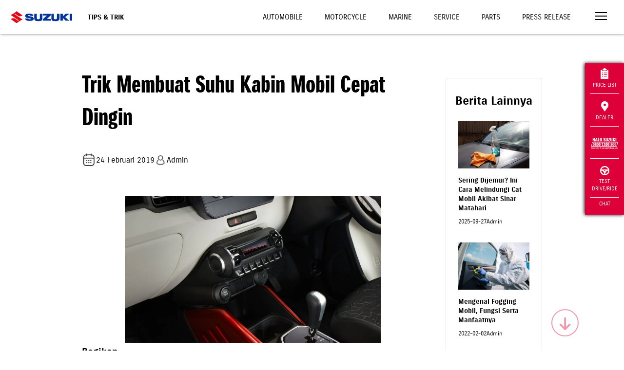

--- FILE ---
content_type: text/html; charset=UTF-8
request_url: https://www.suzuki.co.id/tips-trik/trik-membuat-suhu-kabin-mobil-cepat-dingin?pages=3
body_size: 12683
content:
<!DOCTYPE html>
<html lang="en">

<head>
    <meta charset="utf-8">
        <meta http-equiv="X-UA-Compatible" content="IE=edge">
    <meta name="viewport" content="width=device-width,initial-scale=1">
    <!--[if IE]><link rel="icon" href="https://suzukicdn.com/themes/default2019//favicon.ico"><![endif]-->
    <title>Trik Membuat Suhu Kabin Mobil Cepat Dingin | Suzuki Indonesia</title>
    <meta name="description" content="Trik Membuat Suhu Kabin Mobil Cepat Dingin">
    <meta name="keywords" content="">
    <meta name="google-site-verification" content="qStaE60pis5fkmA_6n4pOgeqXgvmFiws7fYMCkxL5Fc" />
    <meta name="facebook-domain-verification" content="6ftdytfisOullubtor3q3z6p0jbict" />
        <meta property="og:locale" content="en_US">
    <meta property="og:type" content="article">
    <meta property="og:title" content="Trik Membuat Suhu Kabin Mobil Cepat Dingin | Suzuki Indonesia">
    <meta property="og:description" content="Trik Membuat Suhu Kabin Mobil Cepat Dingin">
    <meta property="og:url" content="https://www.suzuki.co.id/tips-trik/trik-membuat-suhu-kabin-mobil-cepat-dingin">
    <meta property="og:image" content="https://suzukicdn.com/uploads/news/Trik_Membuat_Suhu_Kabin_Mobil_Cepat_Dingin2.webp">
    <meta property="og:site_name" content="Suzuki Indonesia">
    <meta property="og:see_also" content="https://twitter.com/suzukiindonesia">
    <meta property="og:see_also" content="https://www.facebook.com/suzukiindonesia">
    <meta property="og:see_also" content="https://www.instagram.com/suzuki_id">
    
    <meta name="twitter:site" content="https://www.suzuki.co.id/tips-trik/trik-membuat-suhu-kabin-mobil-cepat-dingin">
    <meta name="twitter:title" content="Trik Membuat Suhu Kabin Mobil Cepat Dingin | Suzuki Indonesia">
    <meta name="twitter:description" content="Trik Membuat Suhu Kabin Mobil Cepat Dingin">
    <meta name="twitter:image" content="https://suzukicdn.com/themes/default2019/img/logo.webp?v=1.7.7">
    <meta name="twitter:card" content="summary_large_image">
    <meta name="twitter:creator" content="@Suzukiindonesia">

        <link rel="manifest" href="https://www.suzuki.co.id/manifest/manifest.webmanifest" />
            <link rel="canonical"
        href="https://www.suzuki.co.id/tips-trik/trik-membuat-suhu-kabin-mobil-cepat-dingin">
                    <link rel="prev" href="https://www.suzuki.co.id/tips-trik/trik-membuat-suhu-kabin-mobil-cepat-dingin?page=0" />
    
            <link rel="next" href="https://www.suzuki.co.id/tips-trik/trik-membuat-suhu-kabin-mobil-cepat-dingin?page=2" />
    
    <link rel="preload" as="image" fetchpriority="high" href="https://suzukicdn.com/themes/default2019/img/img-automobile3-2.webp?v=1.7.7" type="image/webp" />
    <link rel="preload" as="image" fetchpriority="high" href="https://suzukicdn.com/themes/default2019/img/img-motorcycle3-2.webp?v=1.7.7" type="image/webp" />
    <link rel="preload" as="image" fetchpriority="high" href="https://suzukicdn.com/themes/default2019/img/img-marine-2.webp?v=1.7.7" type="image/webp" />

    <!-- <link href="https://suzukicdn.com/themes/default2019/css/aos.css" rel="stylesheet"> -->
    <link href="https://suzukicdn.com/themes/default2019/css/aos.css" rel="stylesheet" media="print" onload="this.onload=null;this.media='all';">
    <link href="https://www.suzuki.co.id/themes/default2019/css/reset.min.css?v=1.7.7" rel="stylesheet">
    <link href="https://suzukicdn.com/themes/default2019/css/style.min.css?v=1.7.7" rel="stylesheet">
    <link rel="stylesheet" href="https://cdn.jsdelivr.net/npm/swiper@9/swiper-bundle.min.css" media="print" onload="this.onload=null;this.media='all';" />

    <link href="https://suzukicdn.com/themes/default2019/css/popup-hallo-suzuki.css" rel="stylesheet">
    <link href="https://www.suzuki.co.id/themes/default2019/css/font-awesome.min.css" rel="stylesheet">
    <link rel="icon" type="image/webp" sizes="32x32" href="https://suzukicdn.com/themes/default2019/icons/favicon-32x32.webp">
    <link rel="icon" type="image/webp" sizes="16x16" href="https://suzukicdn.com/themes/default2019/icons/favicon-16x16.webp">
    <!-- <link rel="manifest" href="https://suzukicdn.com/themes/default2019//manifest.json"> -->
    <meta name="theme-color" content="#173e81">
    <meta name="apple-mobile-web-app-capable" content="no">
    <meta name="apple-mobile-web-app-status-bar-style" content="default">
    <meta name="apple-mobile-web-app-title" content="Suzuki Indonesia">
    <link rel="apple-touch-icon" href="https://suzukicdn.com/themes/default2019/icons/apple-touch-icon-152x152.webp">
    <meta name="msapplication-TileImage" content="https://suzukicdn.com/themes/default2019/icons/msapplication-icon-144x144.webp">
    <meta name="msapplication-TileColor" content="#173e81">

    

                                    
            <!-- Breadcrumb Schema Code -->

            <script type="application/ld+json">
                {
                    "@context": "https://schema.org",
                    "@type": "BlogPosting",
                    "mainEntityOfPage": {
                        "@type": "WebPage",
                        "@id": "https://www.suzuki.co.id/tips-trik/trik-membuat-suhu-kabin-mobil-cepat-dingin"
                    },
                    "headline": "Trik Membuat Suhu Kabin Mobil Cepat Dingin",
                    "description": "
                                        
                                    Baca Juga : Cara Mengendarai Mobil Matic Dengan Mudah Jangan lupa, pastikan juga circulation mode atau mode sirkulasi udara dimatikan atau dinonaktifkan (atur supaya AC mendinginkan udara dari luar, bukan udara kabin yang disirkulasi).  Langkah ini dilakukan untuk memastikan udara dingin bisa sampai ke penumpang bagian belakang.",
                    "image": "https://suzukicdn.com/uploads/news/Trik_Membuat_Suhu_Kabin_Mobil_Cepat_Dingin2.webp",
                    "author": {
                        "@type": "Organization",
                        "name": "Suzuki Indonesia",
                        "url": "https://www.suzuki.co.id/"
                    },
                    "publisher": {
                        "@type": "Organization",
                        "name": "",
                        "logo": {
                            "@type": "ImageObject",
                            "url": "https://d2fgf7u961ce77.cloudfront.net/themes/default2019/img/logo.webp?v=2"
                        }
                    },
                    "datePublished": "2019-02-24"
                }
            </script>

            <!-- Breadcrumb Schema Code -->
            

    <script type="text/javascript" async>
    var base_url = 'https://www.suzuki.co.id/';
    </script>
        <script src="https://suzukicdn.com/themes/default2019/js/jquery.min.js"></script>
            <!-- Google Tag Manager -->
            <script>
            (function(w, d, s, l, i) {
                w[l] = w[l] || [];
                w[l].push({
                    'gtm.start': new Date().getTime(),
                    event: 'gtm.js'
                });
                var f = d.getElementsByTagName(s)[0],
                    j = d.createElement(s),
                    dl = l != 'dataLayer' ? '&l=' + l : '';
                j.async = true;
                j.src =
                    'https://www.googletagmanager.com/gtm.js?id=' + i + dl;
                f.parentNode.insertBefore(j, f);
            })(window, document, 'script', 'dataLayer', 'GTM-N6Q95LX');
        </script>
        <!-- End Google Tag Manager -->

    <!-- Tiktok Pixel -->
    <!-- <script>
    !function (w, d, t) {
    w.TiktokAnalyticsObject=t;var ttq=w[t]=w[t]||[];ttq.methods=["page","track","identify","instances","debug","on","off","once","ready","alias","group","enableCookie","disableCookie"],ttq.setAnd=function(t,e){t[e]=function(){t.push([e].concat(Array.prototype.slice.call(arguments,0)))}};for(var i=0;i<ttq.methods.length;i++)ttq.setAnd(ttq,ttq.methods[i]);ttq.instance=function(t){for(var e=ttq._i[t]||[],n=0;n<ttq.methods.length;n++)ttq.setAnd(e,ttq.methods[n]);return e},ttq.load=function(e,n){var i="https://analytics.tiktok.com/i18n/pixel/events.js";ttq._i=ttq._i||{},ttq._i[e]=[],ttq._i[e]._u=i,ttq._t=ttq._t||{},ttq._t[e]=+new Date,ttq._o=ttq._o||{},ttq._o[e]=n||{};var o=document.createElement("script");o.type="text/javascript",o.async=!0,o.src=i+"?sdkid="+e+"&lib="+t;var a=document.getElementsByTagName("script")[0];a.parentNode.insertBefore(o,a)};

    ttq.load('CP1H3ORC77U7K5560C70');
    ttq.page();
    }(window, document, 'ttq');
    </script> -->

    </head>

<body>
    <!-- Google Tag Manager (noscript) -->
            <noscript><iframe src="https://www.googletagmanager.com/ns.html?id=GTM-N6Q95LX" height="0" width="0" style="display:none;visibility:hidden"></iframe></noscript>
        <!-- End Google Tag Manager (noscript) -->
    <div id="app">
        <div class='sctop'></div>
<div id='clickable'>
    <header class="header-white">
        <a href="https://www.suzuki.co.id/" class="logo">
            <img width="158" height="120" sizes="120" title="Suzuki Logo" alt="Suzuki Logo"
                src="https://suzukicdn.com/themes/default2019/img/Suzuki-logob.webp" class="logo-white" style='margin-left:100px'>
            <img width="158" height="120" sizes="120" title="Suzuki Logo" alt="Suzuki Logo"
                src="https://suzukicdn.com/themes/default2019/img/Suzuki-logob.webp" class="logo-color"
                style='margin-left:100px; height:110px'>
        </a>


        
                <div class="page-title">Tips & Trik</div>
        
        <div id="top-nav" class="top-nav">
            <a class="  "
                href="https://auto.suzuki.co.id/">Automobile</a>
            <a class="  "
                href="https://www.suzuki.co.id/motorcycle">Motorcycle</a>
            <a class="  "
                href="https://www.suzuki.co.id/marine">Marine</a>
                        <a class="  "
                href="https://www.suzuki.co.id/services">Service</a>
            <a class="  "
                href="https://www.suzuki.co.id/eparts">Parts</a>
            <a class="  "
                href="https://www.suzuki.co.id/news">Press Release</a>
        </div>
        <button class="menu-toggle" onclick="openNav()" aria-label="Toggle navigation">
            <span></span>
            <span></span>
            <span></span>
        </button>
    </header>
    <nav id="nav">

        <!--
    <div class="nav-header">
      <div>
        <a href="javascript:void(0)" class="menu-toggle" onclick="closeNav()">
          <img alt="" src="https://suzukicdn.com/themes/default2019/img/icon-close.webp">
        </a>
      </div>
    </div>
    -->

        <div style="position:absolute;right:30px;top:15px;z-index:999;padding:5px 5px 0px 5px;">
            <button style="border: none;background-color: transparent;cursor:pointer" class="menu-toggle"
                onclick="closeNav()">
                <img title="Close Icon" alt="Close Icon" src="https://suzukicdn.com/themes/default2019/img/icon-close.webp">
            </button>
        </div>

        <div class="nav" id="nav-main">
            <a href="https://auto.suzuki.co.id/">Automobile</a>
            <a href="https://www.suzuki.co.id/motorcycle">Motorcycle</a>
            <a href="https://www.suzuki.co.id/marine">Marine</a>
            <a href="https://www.suzuki.co.id/pricelist">Daftar Harga</a>
            <a href="https://www.suzuki.co.id/dealers">Temukan Dealer</a>
            <a href="https://www.suzuki.co.id/test-drive">Test Drive</a>
            <a href="https://www.suzuki.co.id/test-drive/motorcycle">Test Ride</a>
            <hr>
            <button onclick="openSubNav('#nav-consultation')" class="has-sub">Konsultasi</button>
            <hr>
            <button onclick="openSubNav('#nav-maintenance')" class="has-sub">Maintenance</button>
            <hr>
            <button onclick="openSubNav('#nav-corner')" class="has-sub">Pojok Suzuki</button>
            <hr>
            <button onclick="openSubNav('#nav-corporate')" class="has-sub">Korporat</button>
            <a href="https://www.suzuki.co.id/kunjungan-pabrik">Booking Kunjungan Pabrik</a>
            <a href="https://www.suzuki.co.id/contact">Hubungi Kami</a>
            <a href="https://www.suzuki.co.id/news">Press Release</a>
            <a href="https://www.suzuki.co.id/tips-trik">Tips dan Trik</a>
            <hr>
            <a href="https://www.suzuki.co.id/ecstar">Suzuki ECSTAR <img title="Icon Link"
                    alt="Icon Link" src="https://suzukicdn.com/themes/default2019/img/icon-link.webp"></a>
            <a href="https://www.suzuki.co.id/autovalue">Suzuki Autovalue <img title="Icon Link"
                    alt="Icon Link" src="https://suzukicdn.com/themes/default2019/img/icon-link.webp"></a>
            <a href="https://www.suzuki.co.id/suzuki-insurance">Suzuki Insurance <img
                    title="Icon Link" alt="Icon Link" src="https://suzukicdn.com/themes/default2019/img/icon-link.webp"></a>
            <a href="https://www.sfi.co.id/">Suzuki Finance Indonesia <img title="Icon Link" alt="Icon Link"
                    src="https://suzukicdn.com/themes/default2019/img/icon-link.webp"></a>
        </div>

        <div class="nav sub-nav" id="nav-consultation">
            <button onclick="closeSubNav()" class="has-sub">Konsultasi</button>
            <a href="https://www.suzuki.co.id/konsultasi-pembelian/automobile">Konsultasi Pembelian Mobil</a>
            <a href="https://www.suzuki.co.id/konsultasi-promo">Konsultasi Promo</a>
            <a href="https://www.suzuki.co.id/pricelist">Pricelist</a>
            <a href="https://www.suzuki.co.id/test-drive/automobile">Test Drive Automobile</a>
            <a href="https://www.suzuki.co.id/automobile/simulasi-kredit">Kredit Simulasi Automobile</a>

        </div>

        <div class="nav sub-nav" id="nav-maintenance">
            <button onclick="closeSubNav()" class="has-sub">Maintenance</button>
            <a href="https://www.suzuki.co.id/services/">Perawatan Berkala</a>
            <a href="https://auto.suzuki.co.id/">Booking Servis Mobil</a>
            <a href="https://www.suzuki.co.id/services/motorcycle/booking">Booking Servis Motor</a>
            <a href="https://www.suzuki.co.id/eparts/">Suku Cadang</a>
            <a href="https://dms.suzuki.co.id/simdms/assets/custom/ProductQualityUpdate.cshtml">Suzuki Quality
                Update</a>
        </div>

        <div class="nav sub-nav" id="nav-corner">
            <button onclick="closeSubNav()" class="has-sub">Pojok Suzuki</button>
            <a href="https://www.suzuki.co.id/club/car/">Car Club</a>
            <!-- <a href="">Motor Club</a> -->
            <a href="https://www.suzuki.co.id/promo/">Promo</a>
            <a href="https://www.suzuki.co.id/news/">Berita</a>
            <!-- <a href="https://www.suzuki.co.id/mysuzukistory">My Suzuki Story</a> -->
            <!--  <a rel="nofollow"  href="https://bikerscommunitysuzuki.ngontinh24.com/">Bikers Community</a> -->
            <!-- <a href="https://suzukigsxseries.com">GSX Series</a> -->
        </div>

        <div class="nav sub-nav" id="nav-corporate">
            <button onclick="closeSubNav()" class="has-sub">Korporat</button>
            <a href="https://www.suzuki.co.id/corporate/tentang-suzuki/">Tentang Suzuki</a>
            <!-- <a href="https://www.suzuki.co.id/corporate/tentang-gear/">Suzuki Gear</a> -->
            <a href="https://www.suzuki.co.id/corporate/sejarah/">Sejarah</a>
            <a href="https://www.suzuki.co.id/corporate/penghargaan/">Penghargaan</a>
            <a href="https://www.suzuki.co.id/corporate/karir/">Karir</a>
            <a href="https://www.globalsuzuki.com/">Suzuki Global</a>
            <a href="https://www.suzuki.co.id/corporate/csr/">CSR</a>
            <a href="https://www.suzuki.co.id/privacy-policy/">Privacy Policy</a>
        </div>
    </nav>
</div>
<button id="scroll-to-section" aria-label="Scroll to top" href="javascript:void(0)" class="go-down ontop"
    style='z-index:999;background-color:transparent;cursor:pointer'><i id="scroll-to-section" class="fa fa-arrow-down"></i></button>
<script>
    $(function() {
        $(window).scroll(function() {
            var goDown = $('.go-down');
            var currentScroll = $(window).scrollTop();
            var documentHeight = $(document).height();
            var windowHeight = $(window).height();
            
            if (goDown.length) {
                if (currentScroll + windowHeight >= documentHeight - 100) {
                    goDown.addClass('go-top');
                    goDown.removeClass('ontop');
                } else {
                    goDown.addClass('ontop');
                    goDown.removeClass('go-top');
                }
            }
        });
        
        $('body').on('click', '.go-down.ontop', function() {
            var currentScroll = $(window).scrollTop();
            var homeSection = $('#home');
            var priceSection = $('#harga');
            var productList = $('#product-list');
            var scbottom = $('.scbottom');
            
            if (homeSection.length) {
                var targetScroll = currentScroll < 700 ? 700 : (scbottom.length ? scbottom.offset().top : currentScroll);
                
                $('html, body').animate({
                    scrollTop: targetScroll
                }, 2000);
                return;
            }
            
            var firstSection = priceSection.length ? priceSection : productList;
            
            if (firstSection.length && currentScroll < firstSection.offset().top - 200) {
                $('html, body').animate({
                    scrollTop: firstSection.offset().top - 150
                }, 2000);
            } else if (scbottom.length) {
                $('html, body').animate({
                    scrollTop: scbottom.offset().top
                }, 2000);
            }
        });
        
        $('body').on('click', '.go-down.go-top', function() {
            $('html, body').animate({
                scrollTop: 0
            }, 2000);
        });
    })


var specifiedElement = document.getElementById('clickable');
var isOpened = document.getElementsByClassName('nav-opened');

document.addEventListener('click', function(event) {
    isClickInside = specifiedElement.contains(event.target);

    if (!isClickInside) {
        if (isOpened.length > 0) {
            closeNav();
        }
    }
});
</script>
<style>
.subtitle-calendar {
    font-size: 16px;
    display: flex;
    align-items: center
}

.title-headline {
    margin-bottom: 40px;
    margin-top: 0px;
    font-size: 48px;
    font-family: 'SuzukiPROHeadline', sans-serif;
}

.box-paginate {
    padding: 15px;
    text-align: center;
    margin-top: 24px;
}

.btn-paginate {
    padding: 5px 10px;
    color: #BDBDBD !important;
    border: 1px solid #BDBDBD;
    border-radius: 4px;
}

.btn-paginate.active {
    color: white !important;
    border: 1px solid #F3F3F3;
    background: #206BC4;
    border-radius: 4px;

}

.image-restricted {
    max-width: 855px;
    max-height: 423px;
    width: auto;
    height: auto;
    object-fit: contain;
}

figcaption .info {
    display: flex;
    gap: 12px;
}

.rotate {
    transform: rotate(180deg);
    transition: transform 0.3s;
}

.arrow {
    display: inline-block;
    transition: transform 0.3s;
}

.btn-show-more {
    background-color: #f8f8f8;
    border: none;
    width: 100%;
    padding: 15px 0;
    font-size: 1em;
    font-weight: bold;
    text-align: center;
    cursor: pointer;
    color: #333;
}

#news article figcaption .title {
    font-weight: bold;
    font-size: 14px;
    text-align: left;
}

#news article figcaption p {
    font-size: 12px;
    text-align: left;
}

#news .custom-card article figure {
    min-height: unset;
}

.custom-card {
    border: 0.9px solid #e3e4e8;
    border-radius: 4px;
    padding: 20px 10px;
    text-align: center;
    width: 100%;
    margin: 20px auto;
}

.custom-card img.mekanik-image {
    border-radius: 50%;
    width: 60px;
    height: 60px;
}

.custom-card .title {
    font-weight: bold;
    font-size: 1.2em;
}

.custom-card .subtitle {
    color: #666;
    margin-top: 5px;
}

.custom-card .line {
    border-top: 1px solid #eee;
    margin: 20px 0 0 0;
}

/* Base styling for container */
.container-custom {
    width: 100%;
    padding: 20px;
    margin: 0 auto;
    box-sizing: border-box;
}

/* Styling for tablets (portrait and landscape) */
@media only screen and (min-width: 600px) and (max-width: 1024px) {
    .container {
        width: 80%;
        padding: 30px;
    }
}

/* Styling for desktop */
@media only screen and (min-width: 1025px) {
    .container-custom {
        width: 80%;
        padding: 40px;
    }
}

.download-link { color: #000 !important; }
.download-link:hover { color: #fff !important; }
.custom-banner img {
    background: url(https://suzukicdn.com/themes/default2019/img/img-placeholder.png) no-repeat 50%;
}
</style>

<main id="news" class="mt-100">
    <div class="container-custom">
        <div class="row">
            <div class="col-9">
                <article>
                    <!-- <ol class="breadcrumb align-center">
                        <li><a href="https://www.suzuki.co.id/">Home</a></li>
                        <li><a href="https://www.suzuki.co.id/tips-trik">Suzuki Tips-trik</a></li>
                        <li>Trik Membuat Suhu Kabin Mobil Cepat Dingin</li>
                    </ol> -->
                    <h1 class="align-left title-headline">Trik Membuat Suhu Kabin Mobil Cepat Dingin</h1>
                    <div style="display: flex; align-items: center; gap:10px; margin-bottom: 50px;">
                        <p class="align-left">
                            <span class="bp_date subtitle-calendar">
                                <img src="https://suzukicdn.com/themes/default2019/img/calendar.webp" alt="">
                                24 Februari 2019                            </span>
                        </p>
                        <p class="subtitle-calendar"><img src="https://suzukicdn.com/themes/default2019/img/account.webp"
                                alt="account icon" style="width:35%">Admin
                        </p>
                    </div>
                                        <figure>
                                                                        <img class="w-75 mx-auto " src="https://suzukicdn.com/uploads/news/Trik_Membuat_Suhu_Kabin_Mobil_Cepat_Dingin2.webp" alt="Trik Membuat Suhu Kabin Mobil Cepat Dingin2">
                                            </figure>
                                        <div class="row">
              <div class="col-12">
                <h3 class="mt-5" style="margin-bottom:10px">Bagikan</h3>
                <div class="social-share">
                    
                    <a href="https://www.facebook.com/sharer/sharer.php?u=https%3A%2F%2Fwww.suzuki.co.id%2Ftips-trik%2Ftrik-membuat-suhu-kabin-mobil-cepat-dingin" class="wrapper-share" target="_blank" title="Share on Facebook">
                        <img src="https://suzukicdn.com/themes/default2019/img/svg/fb-v2.svg" alt="Facebook" title="Bagikan ke Facebook">
                    </a>

                    <!-- X (Twitter) Share -->
                    <a class="wrapper-share" class="wrapper-share"  href="https://twitter.com/intent/tweet?text=Trik%20Membuat%20Suhu%20Kabin%20Mobil%20Cepat%20Dingin&url=https%3A%2F%2Fwww.suzuki.co.id%2Ftips-trik%2Ftrik-membuat-suhu-kabin-mobil-cepat-dingin"  target="_blank" title="Bagikan ke X">
                        <img src="https://suzukicdn.com/themes/default2019/img/svg/x-v2.svg" alt="X" title="Bagikan ke X">
                    </a>


                    <!-- Telegram Share -->
                    <a class="wrapper-share" href="https://t.me/share/url?url=https%3A%2F%2Fwww.suzuki.co.id%2Ftips-trik%2Ftrik-membuat-suhu-kabin-mobil-cepat-dingin&text=Trik+Membuat+Suhu+Kabin+Mobil+Cepat+Dingin" target="_blank" title="Bagikan ke Telegram">
                        <img src="https://suzukicdn.com/themes/default2019/img/svg/telegram-v2.svg" alt="Telegram" title="Bagikan ke Telegram">
                    </a>

                    <!-- WhatsApp Share -->
                    <a class="wrapper-share" href="https://wa.me/?text=https%3A%2F%2Fwww.suzuki.co.id%2Ftips-trik%2Ftrik-membuat-suhu-kabin-mobil-cepat-dingin" target="_blank" title="Bagikan ke WhatsApp">
                        <img src="https://suzukicdn.com/themes/default2019/img/svg/wa-v2.svg" alt="WhatsApp" title="Bagikan ke WhatsApp">
                    </a>

                    <!-- Email Share -->
                    <a class="wrapper-share" href="mailto:?subject=Trik%20Membuat%20Suhu%20Kabin%20Mobil%20Cepat%20Dingin&body=Check%20out%20this%20article%3A%20https%3A%2F%2Fwww.suzuki.co.id%2Ftips-trik%2Ftrik-membuat-suhu-kabin-mobil-cepat-dingin" title="Share via Email">
                      <img src="https://suzukicdn.com/themes/default2019/img/svg/email-v2.svg" alt="Email" title="Bagikan Email">
                  </a>
                </div>
              </div>
</div>

            <style>
  .social-share{
    display: flex;
    align-items: center;
    gap:10px;
  }
    .wrapper-share{
    border-radius: 50px;
    background: #00339B;
    display: flex;
    justify-content: center;
    align-items: center;
    width: 30px;
    height: 30px;
    padding: 5px;

    transition: 0.3s ease-in-out;
    -moz-transition: 0.3s ease-in-out;
    -webkit-transition: 0.3s ease-in-out;
  }
    .wrapper-share:hover{
      background: rgba(0, 51, 155, 0.9);
  }
</style>                    <div id="cnews" class="mt-20 mb-50" style="text-align:justify">
                        <div id="newcarrypick-up-banner-cta-product-artikel" class="newcarrypick-up-class" style="display: flex; justify-content: center; margin: 20px 0;"><a id="newcarrypick-up-banner-cta-product-artikel" class="newcarrypick-up-class" href="https://www.suzuki.co.id/automobile/new-carry" target="_blank" rel="noopener noreferrer">
                                        <img id="newcarrypick-up-banner-cta-product-artikel" class="newcarrypick-up-class" style="width: 100%; height: auto;" src="https://suzukicdn.com/uploads/automobile/carry.webp" alt="new-carry">
                                    </a></div><p style="font-weight: bold;">Baca Juga : <a href="https://www.suzuki.co.id/tips-trik/cara-mengendarai-mobil-matic-dengan-mudah">Cara Mengendarai Mobil Matic Dengan Mudah</a> </p><p style="text-align: justify;">Jangan lupa, pastikan juga circulation mode atau mode sirkulasi udara dimatikan atau dinonaktifkan (atur supaya AC mendinginkan udara dari luar, bukan udara kabin yang disirkulasi). Langkah ini dilakukan untuk memastikan udara dingin bisa sampai ke penumpang bagian belakang.</p>
                                                <!-- <div class="box_btn_load_more">
                            <div class="bg_load_more"></div>
                            <button class="btn" id="btn_load_more">Baca Selengkapnya</button>
                        </div> -->
                        <!-- <button class="btn" id="btn_load_more">Baca Selengkapnya</button> -->
                                                <div class="box-paginate">
                                                        <a class="btn-paginate "
                                href="https://www.suzuki.co.id/tips-trik/trik-membuat-suhu-kabin-mobil-cepat-dingin?pages=1">1</a>
                                                        <a class="btn-paginate "
                                href="https://www.suzuki.co.id/tips-trik/trik-membuat-suhu-kabin-mobil-cepat-dingin?pages=2">2</a>
                                                        <a class="btn-paginate  active "
                                href="https://www.suzuki.co.id/tips-trik/trik-membuat-suhu-kabin-mobil-cepat-dingin?pages=3">3</a>
                                                        <a class="btn-paginate "
                                href="https://www.suzuki.co.id/tips-trik/trik-membuat-suhu-kabin-mobil-cepat-dingin?pages=4">4</a>
                                                        <a href="https://www.suzuki.co.id/tips-trik/trik-membuat-suhu-kabin-mobil-cepat-dingin?pages=all"
                                class="btn-paginate">Tampilkan Semua</a>
                        </div>
                                                                    </div>
                </article>
                            </div>
            <div class="col-3" style="padding-left:30px">
                <div class="custom-card">
                    <h3 class="" style="margin-top:10px">Berita Lainnya</h3>
                                                                                    <div class="col-12">
                                                        <article>
                                <figure>
                                                                                                            <img src="https://suzukicdn.com/uploads/news/cropped-image1759054277082.webp" alt="Cropped Image1759054277082">
                                                                    </figure>




                                <figcaption>
                                    <h3 class="title"><a
                                            href="https://www.suzuki.co.id/tips-trik/sering-dijemur-ini-cara-melindungi-cat-mobil">Sering Dijemur? Ini Cara Melindungi Cat Mobil Akibat Sinar Matahari</a>
                                    </h3>
                                    <!-- <p>Sinar matahari yang terik bisa menyebabkan berbaga...</p> -->
                                    <div class="info">
                                        <p>2025-09-27</p>
                                        <p>Admin</p>
                                    </div>
                                    <!-- <a href="https://www.suzuki.co.id/tips-trik/sering-dijemur-ini-cara-melindungi-cat-mobil" class="readmore">selengkapnya</a> -->
                                </figcaption>
                            </article>
                        </div>
                                                                                            <div class="col-12">
                                                        <article>
                                <figure>
                                                                                                            <img src="https://suzukicdn.com/uploads/news/158502132_s.webp" alt="158502132 S">
                                                                    </figure>




                                <figcaption>
                                    <h3 class="title"><a
                                            href="https://www.suzuki.co.id/tips-trik/mengenal-fogging-mobil-fungsi-serta-manfaatnya">Mengenal Fogging Mobil, Fungsi Serta Manfaatnya</a>
                                    </h3>
                                    <!-- <p>Pernah mendengar fogging mobil? Kegiatan ini marak...</p> -->
                                    <div class="info">
                                        <p>2022-02-02</p>
                                        <p>Admin</p>
                                    </div>
                                    <!-- <a href="https://www.suzuki.co.id/tips-trik/mengenal-fogging-mobil-fungsi-serta-manfaatnya" class="readmore">selengkapnya</a> -->
                                </figcaption>
                            </article>
                        </div>
                                                                                            <div class="col-12">
                                                        <article>
                                <figure>
                                                                                                            <img src="https://suzukicdn.com/uploads/news/cropped-image1762516962302.webp" alt="Cropped Image1762516962302">
                                                                    </figure>




                                <figcaption>
                                    <h3 class="title"><a
                                            href="https://www.suzuki.co.id/tips-trik/cara-mengendarai-mobil-matic-dengan-mudah">Cara Mengendarai Mobil Matic Dengan Mudah</a>
                                    </h3>
                                    <!-- <p>Mobil matic atau dengan transmisi otomatis kini me...</p> -->
                                    <div class="info">
                                        <p>2025-11-06</p>
                                        <p>Admin</p>
                                    </div>
                                    <!-- <a href="https://www.suzuki.co.id/tips-trik/cara-mengendarai-mobil-matic-dengan-mudah" class="readmore">selengkapnya</a> -->
                                </figcaption>
                            </article>
                        </div>
                                                                        <button class="btn-show-more" id="showMoreBtn">LIHAT LAINNYA <img src="https://suzukicdn.com/themes/default2019/img/down.webp"
                                alt="" style="width:5%"></button>
                    </div>
                </div>
            </div>
        </div>
    </div>
    <div class="floating-menu">
    <a href="https://www.suzuki.co.id/pricelist" class="flbtnpricelist">
        <img loading="lazy"   alt="Pricelist Icon" title="Pricelist Icon"
            src="https://suzukicdn.com/themes/default2019/img/icon-pricelist.webp" class="flbtnpricelist">
        Price List
    </a>
                        <a href="https://www.suzuki.co.id/dealers"
              class="flbtndealer">
              <img   loading="lazy"   alt=""
                  src="https://suzukicdn.com/themes/default2019/img/icon-dealer.webp" class="flbtndealer">
              Dealer
          </a>
          <a href="https://www.suzuki.co.id/services/halo-suzuki" class="flbtnhalo">
              <img   loading="lazy"   alt="Halo Suzuki Icon" title="Halo Suzuki Icon"
                  src="https://suzukicdn.com/themes/default2019/img/halo-suzuki-new.webp" height="40px" width="100%" class="flbtnhalo">
              
          </a>
          <a href="https://www.suzuki.co.id/test-drive" class="flbtntestdrive">
              <img   loading="lazy"   alt=""
                  src="https://suzukicdn.com/themes/default2019/img/icon-drive.webp" class="flbtntestdrive">
              Test Drive/Ride
          </a>
              <a href="#" class="flbtnchat" style="opacity: 1 !important;">
        <div id="status" style="margin-top: -10px; margin-bottom: -10px;" class="flbtnchat"></div>
        Chat
    </a>
   
</div>

<!-- Style CSS -->
      <style  type="text/css">
    .floating-menu{background-color:#De0039 !important}.floating-menu a{opacity:1}
    </style>
  <style  type="text/css">
.floating-menu a:hover{background-color:#00368f}.go-down{color:#De0039 !important;border:2px solid #De0039 !important;bottom:29px!important;right:93px!important}
</style>

    <!-- input untuk fungsi tambah view count -->
    <input type="hidden" id="id_news" value="735" class="form-control visible-lg-inline">
    <input type="hidden" id="count" value="626" class="form-control visible-lg-inline">
    <input type="hidden" id="count_monthly" value="40" class="form-control visible-lg-inline">
</main>


<script>
$(document).ready(function() {
    // FAQ functionality
    $('.faq-item').click(function() {
        var faqItem = $(this).closest('.faq-item');
        var faqContent = faqItem.find('.faq-item-content');

        // Toggle active class
        faqItem.toggleClass('active');

        // Slide toggle content with smooth animation
        faqContent.slideToggle(300);

        // Close other FAQ items
        $('.faq-item').not(faqItem).removeClass('active');
        $('.faq-item').not(faqItem).find('.faq-item-content').slideUp(300);
    });

    // Initialize - hide all content except active one
    $('.faq-item').not('.active').find('.faq-item-content').hide();

    $("#showMoreBtn").click(function() {
        $(".hidden-content").slideToggle();
        $(this).find("span.arrow").toggleClass("rotate");
        if ($(this).text().includes("LIHAT LAINNYA")) {
            $(this).html(
                'LIHAT LEBIH SEDIKIT <img src="https://suzukicdn.com/themes/default2019/img/up.webp" alt="" style="width:5%">');
        } else {
            $(this).html('LIHAT LAINNYA <img src="https://suzukicdn.com/themes/default2019/img/down.webp" alt="" style="width:5%">');
        }
    });
});
</script>

<style>
    .faq-content{
        width: 100%;
        display:flex;
        flex-direction:column;
        gap:14px;
    }
.faq-item{
border-radius: 16px;
background: #FAFAFA;
padding:18px 24px;
transition: all 0.3s ease-in-out;
cursor: pointer;
}

.faq-item:hover{
    background: #F0F0F0;
}


.faq-item h4{
    margin:0;

    font-size:16px;
    cursor: pointer;
    user-select: none;
}

.faq-item-content{
    margin-top:18px;
    color:rgba(51, 51, 51, 0.85);
    font-size:16px;
    margin-bottom:0;
    overflow: hidden;
}

.arrow-faq{
    transition: all 0.3s ease-in-out;
}

.faq-item.active .arrow-faq{
    transform: rotate(90deg);
}

</style>
<script>
// if ($('#load_more').text() == '') {
//   $('#btn_load_more').hide();
// }

// $('.bg_load_more').html($('#load_more').text().substr(0, 800) + '...');
// $('#btn_load_more').click(function() {
//   $('#btn_load_more').hide();
//   $('#load_more').show();
// });

// $(document).ready(function() {
//   size_li = $("div#cnews.mt-20.mb-50 label").length;
//   x = 6;
//   $('#cnews label:lt(' + x + ')').show();
//   $('#loadMore').click(function() {
//     x = (x + 5 <= size_li) ? x + 5 : size_li;
//     $('#cnews label:lt(' + x + ')').show();
//     if (x == size_li) {
//       $('#loadMore').hide();
//     }
//   });
//   $('#showLess').click(function() {
//     x = (x - 5 < 0) ? 3 : x - 5;
//     $('#cnews label').not(':lt(' + x + ')').hide();
//     $('#loadMore').show();
//     $('#showLess').show();
//     if (x == 3) {
//       $('#showLess').hide();
//     }
//   });
// });
</script>
<footer id="footer">
  <div class="container">
    <div class="" style="margin-bottom:30px">
      <div class="w-15">
      <img src="https://suzukicdn.com/themes/default2019/img/suzuki-footer.webp" class="w-100" alt="Logo Suzuki White" title="Logo Suzuki White">
      </div>
    </div>
    <div class="footer-nav border-bottom pt-0">
      <div class="nav-section">
        <h3>Produk &amp; Layanan</h3>
        <ul>
          <li><a href="https://auto.suzuki.co.id/">Mobil Suzuki</a></li>
          <li><a href="https://www.suzuki.co.id/motorcycle">Motor Suzuki</a></li>
          <li><a href="https://www.suzuki.co.id/marine">Marine Suzuki</a></li>
          <li><a href="https://www.suzuki.co.id/pricelist">Daftar Harga Suzuki</a></li>
          <li><a href="https://www.suzuki.co.id/dealers">Temukan Dealer Suzuki</a></li>
         <li><a href="https://www.suzuki.co.id/services">Servis Suzuki</a></li> 
          <li><a href="https://www.suzuki.co.id/eparts">Suku Cadang Suzuki</a></li>
          <li><a href="https://dms.suzuki.co.id/simdms/assets/custom/productQualityUpdate.cshtml">Suzuki Quality Update</a></li>
        </ul>
      </div>
      <div class="nav-section">
        <h3>Pojok Suzuki</h3>
        <ul>
          <li><a href="https://www.suzuki.co.id/club/car">Car Club</a></li>
          <!-- <li><a href="https://www.suzuki.co.id/club/motor">Motor Club</a></li> -->
          <li><a href="https://www.suzuki.co.id/promo">Promo</a></li>
          <li><a href="https://www.suzuki.co.id/news">Press Release</a></li>
          <li><a href="https://www.suzuki.co.id/tips-trik">Tips and Trick</a></li>
          <!-- <li><a href="https://www.suzuki.co.id/mysuzukistory">My Suzuki Story</a></li> -->
          <!-- <li><a rel="nofollow"  href="https://bikerscommunitysuzuki.ngontinh24.com/">Bikers Community</a></li> -->
          <!-- <li><a href="https://suzukigsxseries.com">GSX Series</a></li> -->
        </ul>
      </div>
      <div class="nav-section">
        <h3>Lainnya</h3>
        <ul>
          <li><a href="https://www.suzuki.co.id/contact">Hubungi Kami</a></li>
          <li><a href="https://www.sfi.co.id/">Suzuki Finance Indonesia</a></li>
          <li><a href="https://www.suzuki.co.id/autovalue">Suzuki Autovalue</a></li>
          <li><a href="https://www.suzuki.co.id/suzuki-insurance">Suzuki Insurance</a></li>
        </ul>
      </div>
      <div class="nav-section">
        <h3>Suzuki Corporate</h3>
        <ul>
          <li><a href="https://www.suzuki.co.id/corporate/tentang-suzuki">Tentang Suzuki</a></li>
          <li><a href="https://www.suzuki.co.id/corporate/sejarah">Sejarah</a></li>
          <li><a href="https://www.suzuki.co.id/kunjungan-pabrik">Kunjungan Pabrik</a></li>
          <li><a href="https://www.suzuki.co.id/corporate/penghargaan">Penghargaan</a></li>
          <li><a href="https://www.suzuki.co.id/corporate/karir">Karir</a></li>
          <li><a href="https://www.globalsuzuki.com/">Suzuki Global</a></li>
          <li><a href="https://www.suzuki.co.id/corporate/csr">CSR</a></li>
        </ul>
      </div>
      <div class="nav-section">
        <h3>Hubungi Kami</h3>
        <p class="fs-20">Halo Suzuki<br><strong><a href="tel:0800-1100-800">0800-1100-800</a></strong></p>
        <p class="fs-12 text-muted">Bebas Pulsa, 24 Jam Siaga Melayani Anda</p>

        <div>
              <h3>Newsletter</h3>
              <p class="text-muted">Be the first one to know  about discounts, offers and events. Unsubscribe whenever you like.</p>
              <div class="formContainer">
                <p id="validation_newsletter"></p>
                <form>
                  <fieldset class="fieldInput">
                    <input class="form-input" id="email_newsletter" type="email" placeholder="Your e-mail here">
                    <button type="button" id="submit_form_newsletter" onclick="submit_newsletter()" class="form-submit">Submit</button>
                  </fieldset>
                </form>
              </div>
        </div>
      </div>
    </div>
    <div class="footer-nav row pt-30">
      <div class="col-3">
          <div>
            <h3>Download My Suzuki</h3>
            <a href="https://play.google.com/store/apps/details?id=com.sim.mysuzuki" target="_blank">
              <img alt="My Suzuki" title="My Suzuki" src="https://suzukicdn.com/themes/default2019/img/mysuzuki_new.webp">
              
            </a>
            <a href="https://www.suzuki.co.id/ecstar" target="_blank">
              <img src="https://suzukicdn.com/themes/default2019/img/ecstar3.webp" alt="Ecstar" title="Ecstar">
            </a>
          </div>
      </div>
      <div class="col-9">
        <div class="row" style="justify-content:end">
        <div class="col-4">
          <h3>suzuki mobil</h3>
          <div class="fs-24" style="display:flex; gap:10px; align-items:center">
            <div class="wrapper__icon p-010">
                  <a href="https://id-id.facebook.com/suzukiindonesia" target="_blank" class="">
                    <i class="fa-brands fa-facebook-f fa-xs"></i>
                  </a>
            </div>

            <div class="wrapper__icon p-07">
              <a href="https://twitter.com/suzukiindonesia" target="_blank" class="" style="padding-top:8px">
                  <!-- <i class="fa fa-twitter"></i> -->
                  <i class="fa-brands fa-x-twitter fa-xs"></i>
              </a>
            </div>

            <div class="wrapper__icon p-09">
              <a href="https://www.instagram.com/suzuki_id" target="_blank" class="">
                <i class="fa-brands fa-instagram fa-xs"></i>
              </a>
            </div>

            <div class="wrapper__icon p-07">
              <a href="https://www.youtube.com/user/SuzukiID" target="_blank" class="">
                <i class="fa-brands fa-youtube fa-xs"></i>
              </a>
            </div>

            <div class="wrapper__icon p-09">
              <a href="https://www.tiktok.com/@suzuki_id" target="_blank" class="">
                <i class="fa-brands fa-tiktok fa-xs"></i>
              </a>
            </div>

          </div>
        </div>
        <div class="col-4">
          <h3>suzuki motor</h3>
          <div class="fs-24" style="display:flex; gap:10px; align-items:center">
            <div class="wrapper__icon p-010">
              <a href="https://id-id.facebook.com/SuzukiMotorcyclesID" target="_blank" class="">
                <i class="fa-brands fa-facebook-f fa-xs"></i>
              </a>
            </div>
          
            <div class="wrapper__icon p-07">
              <a href="https://twitter.com/suzukimotorid" target="_blank" class="" style="padding-top:8px">
                <!-- <i class="fa fa-twitter"></i> -->
                <i class="fa-brands fa-x-twitter fa-xs"></i>
              </a>
            </div>

           <div class="wrapper__icon p-09">
            <a href="https://www.instagram.com/suzukiindonesiamotor" target="_blank" class="">
                <i class="fa-brands fa-instagram fa-xs"></i>
              </a>
           </div>

            <div class="wrapper__icon p-07">
              <a href="https://www.youtube.com/suzukimotorcyclesindonesia" target="_blank" class="">
                <i class="fa-brands fa-youtube fa-xs"></i>
              </a>
            </div>
            
            <div class="wrapper__icon p-09">
              <a href="https://www.tiktok.com/@suzukiindonesiamotor" target="_blank" class="">
                <i class="fa-brands fa-tiktok fa-xs"></i>
              </a>
            </div>
          </div>
        </div>
        <div class="col-3">
          <h3>suzuki marine</h3>
          <div class="fs-24" style="display:flex; gap:10px; align-items:center">
            <div class="wrapper__icon p-010">
              <a href="https://www.facebook.com/SuzukiMarineIndonesia" target="_blank" class="" style="padding-top:8px">
                <i class="fa-brands fa-facebook-f fa-xs"></i>
              </a>
            </div>
           
            <div class="wrapper__icon p-09">
              <a href="https://www.instagram.com/suzukimarineindonesia/" target="_blank" class="" style="padding-top:8px">
                <i class="fa-brands fa-instagram fa-xs"></i>
              </a>
            </div>
          </div>
        </div>
        </div>
      </div>
    </div>
    <div class="copyright scbottom">© 2026 Suzuki Indonesia. All rights reserved.</div>
  </div>
</footer>

<style>
  footer .container{
    width: 1100px !important;
    padding:0  !important;
  }
  footer{
    background-color:rgba(62, 62, 63, 1);
    padding:50px 0;
  }
  .pt-30{
    padding-top:30px;
  }
  footer .footer-nav {
    border-bottom: none !important;
  }
  footer .footer-nav.border-bottom {
    border-bottom: 1px solid #6e6e6e !important;
  }

  footer .footer-nav h3 {
    color: white;
    font-size: 16px;
    font-weight: 700;
    text-transform: uppercase;
    margin-top:0 !important;
    margin-bottom: 16px !important;
}

footer .footer-nav ul a {
    color: #e5e5e5;
    font-size: 14px;
    text-decoration: none;
    display: inline-block;

    transition:all .4s ease;
}
footer .footer-nav ul a:hover::after {
  transform: scaleX(1);
    transform-origin: 0px 50%;
}
footer .footer-nav ul a::after {
    content: "";
    display: block;
    border-bottom: 2px solid white;
    margin-top: 5px;
    transform: scaleX(0);
    transform-origin: 100% 50%;
    -webkit-transform: scaleX(0);
    -moz-transform: scaleX(0);
    -ms-transform: scaleX(0);
    -o-transform: scaleX(0);
    transition: transform 550ms ease-in-out 0s;
    -webkit-transition: transform 550ms ease-in-out 0s;
    -moz-transition: transform 550ms ease-in-out 0s;
    -ms-transition: transform 550ms ease-in-out 0s;
    -o-transition: transform 550ms ease-in-out 0s;
}
footer .footer-nav ul li {
   margin-bottom:8px;
}


 .fieldInput {
	 display: block;
	 margin: 20px auto;
	 width: 300px;
	 height: 42px;
   padding:0 !important;
	 position: relative;
	 box-shadow: 0 4px 20px 0 rgba(0, 0, 0, 0.09);
	 border-radius: 35px;
	 overflow: hidden;
   background-color: white;
}
 .fieldInput .form-input {
	 width: 230px;
	 background: none;
	 border: none;
	 padding: 13px 20px;
	 font-size: 9px;
	 color: black;
   font-size: 14px;
}
 .fieldInput .form-input:focus {
	 outline: none;
}
 .fieldInput .form-submit {
	 font-size: 12px;
	 color: white;
	 position: absolute;
   right: 4px;
    top: 4px;
	 width: 70px;
	 height: 35px;
	 border-radius: 17px;
	 border: none;
	 background: rgba(83, 124, 229, 1);
	 box-shadow: 5px -2px 81px 1px rgba(0, 0, 0, 0.09);
	 cursor: pointer;
}

footer .footer-nav ul a {
    color: #fff;
    font-size: 14px;
    text-decoration: none;
}

footer .copyright {
    border-top: none !important;
}
footer .copyright {
    color: white;
    font-size: 13px;
    padding: 20px 0;
}
.pt-0{
  padding-top:0 !important;
}
.wrapper__icon{
  border: 1px solid white;
    border-radius: 50%;
    position: relative;
    height: 33px;
    width: 33px;

    transition: all .4s ease;
}
.p-09{
  padding: 0px 9px;
}
.p-07{
  padding: 0px 7px;
}
.p-010{
  padding: 0px 10px;
}
.wrapper__icon:hover{
  background-color:white;
}
.wrapper__icon:hover .fa-brands{
  color: black !important;
}
.text-muted{
  color: #e5e5e5 !important;
}

.fa-brands {
  color: white !important;
  position: absolute;
  top: 50%;
  left: 50%;
  transform: translate(-50%, -50%);

    transition: all .5s ease;
}

.fa-brands::before {
  vertical-align: middle !important;
}
.w-15{
  width:15% !important;
}
</style>
<link rel="stylesheet" href="https://cdnjs.cloudflare.com/ajax/libs/font-awesome/6.4.2/css/all.min.css" integrity="sha512-z3gLpd7yknf1YoNbCzqRKc4qyor8gaKU1qmn+CShxbuBusANI9QpRohGBreCFkKxLhei6S9CQXFEbbKuqLg0DA==" crossorigin="anonymous" referrerpolicy="no-referrer" />
<script>
  function submit_newsletter() {
    let email_newsletter = document.getElementById('email_newsletter');
    let validation_section_newsletter = document.getElementById('validation_newsletter');
    validation_section_newsletter.innerHTML = "Loading...."; 

    if (email_newsletter.value == '') {
      validation_section_newsletter.innerHTML = "Email harus diisi!";
      return;
    }

    $.ajax({
      type: 'POST',
      url: 'https://www.suzuki.co.id/newsletter/store',
      data: { email: email_newsletter.value },
      dataType: 'json',
      success: function (response) {
        validation_section_newsletter.innerHTML = response.message;  
      },
      error: function (xhr, status, error) {
          console.error(xhr.responseText);
          validation_section_newsletter.innerHTML = "Mohon Maaf Sistem Sedang Gangguan."
      }
  });
  }
</script>
    </div>

    <!-- Form Modal Halo Suzuki -->
    <div id="popup-hallo-suzuki-form" class="popup-hallo-suzuki-form">
        <div id="content-popup-hallo-suzuki-form" class="content-popup-hallo-suzuki-form">
            <span class="btn-close-popup-hallo-suzuki-form" id="btn-close-popup-hallo-suzuki-form">&times;</span>
            <div class="header-popup-hallo-suzuki-form">
                <p class="label-popup-hallo-suzuki-form">Hi Suzuki Family! Isi form berikut<br> untuk mengetahui
                    informasi tentang Suzuki</p>
            </div>
            <div class="content-popup-hallo-suzuki">
                <form id="contact" action="https://www.suzuki.co.id/contact/chat_hallo_suzuki">
                    <fieldset>
                        <select name="subject_to" placeholder="Kategori">
                            <option value="Pertanyaan Penjualan">Pertanyaan Penjualan</option>
                            <option value="Layanan Pelanggan">Layanan Pelanggan</option>
            </div>
            </fieldset>
            <fieldset>
                <input placeholder="Name" name="name" type="text" tabindex="1" required autofocus>
            </fieldset>
            <fieldset>
                <input placeholder="Email" name="email" type="email" tabindex="2" required>
            </fieldset>
            <fieldset>
                <input placeholder="Telepon" name="phone" type="tel" tabindex="3" required>
            </fieldset>
            <fieldset>
                <textarea name="message" placeholder="Pesan" tabindex="5" required></textarea>
            </fieldset>
            <fieldset>
                <button type="submit" id="contact-submit" data-submit="...Sending">Kirim</button>
            </fieldset>
            </form>
        </div>
    </div>
    </div>

    <script src="https://suzukicdn.com/themes/default2019/js/aos.js"></script>
    <script src="https://suzukicdn.com/themes/default2019/js/owl.carousel.min.js"></script>

    <script src="https://suzukicdn.com/themes/default2019/js/app.min.js?v=1.7.7">
    </script>
    <script src="https://cdn.jsdelivr.net/npm/swiper@9/swiper-bundle.min.js"></script>
    <!-- <script src='https://www.google.com/recaptcha/api.js' async ></script> -->

    
    <script src="https://s7.addthis.com/js/300/addthis_widget.js#pubid=ra-515ffffb2a6a405d"></script>
    <script src="https://suzukicdn.com/themes/default2019/js/increaseViewCount.js?v=1.7.7"></script>

    <!--Start of Tawk.to Script old-->
    <script type="text/javascript" async>
    var Tawk_API = Tawk_API || {},
        Tawk_LoadStart = new Date();
    (function() {
        var s1 = document.createElement("script"),
            s0 = document.getElementsByTagName("script")[0];
        s1.async = true;
        s1.src = 'https://embed.tawk.to/59f2afed4854b82732ff7edf/default';
        s1.charset = 'UTF-8';
        s1.setAttribute('crossorigin', '*');
        s0.parentNode.insertBefore(s1, s0);
    })();


    'use strict';

    function Tabs() {
        var bindAll = function() {
            var menuElements = document.querySelectorAll('[data-tab]');
            for (var i = 0; i < menuElements.length; i++) {
                menuElements[i].addEventListener('click', change, false);
            }
        }

        var clear = function() {
            var menuElements = document.querySelectorAll('[data-tab]');
            for (var i = 0; i < menuElements.length; i++) {
                menuElements[i].classList.remove('active');
                var id = menuElements[i].getAttribute('data-tab');
                document.getElementById(id).classList.remove('active');
            }
        }

        var change = function(e) {
            clear();
            e.target.classList.add('active');
            var id = e.currentTarget.getAttribute('data-tab');
            document.getElementById(id).classList.add('active');
        }

        bindAll();
    }

    var connectTabs = new Tabs();

    const navbar = document.querySelectorAll(".top-nav")
    console.log(navbar)

    navbar.forEach(e => {
        e.addEventListener("click", () => {
            document.querySelector(".active")?.classList.remove(".active")
            navbar.classList.add(".active")
        })
    })
    </script>
    <!--End of Tawk.to Script-->

    <!--Start of tawk.to Status Code-->
    <script type="text/javascript" async>
        Tawk_API = Tawk_API || {};
        Tawk_API.onStatusChange = function(status) {
            if (status === 'online') {
                document.getElementById('status').innerHTML =
                    '<a href="javascript:void(Tawk_API.toggle())"><img alt="Chat Icon" title="Chat Icon"  src="https://suzukicdn.com/themes/default2019/img/icon-chat-online.webp"></a>';
            } else if (status === 'away') {
                document.getElementById('status').innerHTML = 'We are currently away';
            } else if (status === 'offline') {
                document.getElementById('status').innerHTML =
                    '<a href="#" id="btn_popup_hallo_suzuki"><img alt="Chat Icon" title="Chat Icon"  src="https://suzukicdn.com/themes/default2019/img/icon-chat-online.webp"></a>';
                // Modal
                var btn_popup_hallo_suzuki = document.getElementById("btn_popup_hallo_suzuki");
                var popup_hallo_suzuki = document.getElementById("popup-hallo-suzuki-form");
                var btn_close_popup_hallo_suzuki = document.getElementById("btn-close-popup-hallo-suzuki-form");

            btn_popup_hallo_suzuki.onclick = function() {
                popup_hallo_suzuki.style.display = "block";
            }
            btn_close_popup_hallo_suzuki.onclick = function() {
                popup_hallo_suzuki.style.display = "none";
            }
            window.onclick = function(event) {
                if (event.target == popup_hallo_suzuki) {
                    popup_hallo_suzuki.style.display = "none";
                }
            }

            $("#contact").submit(function(e) {
                e.preventDefault();
                var form = $(this);
                var url = form.attr('action');
                $.ajax({
                    type: "POST",
                    url: url,
                    data: form.serialize(),
                    success: function(data) {
                        $('.content-popup-hallo-suzuki').html('').html(
                            "Terima kasih, kami akan segera cek pesan anda");
                    }
                });


            });
        }
    };
    </script>
    <!--End of tawk.to Status Code -->

    <!-- start webpushr tracking code -->
    <script type="text/javascript" async>
    (function(w, d, s, id) {
        if (typeof(w.webpushr) !== 'undefined') return;
        w.webpushr = w.webpushr || function() {
            (w.webpushr.q = w.webpushr.q || []).push(arguments)
        };
        var js, fjs = d.getElementsByTagName(s)[0];
        js = d.createElement(s);
        js.id = id;
        js.async = 1;
        js.src = "https://cdn.webpushr.com/app.min.js";
        fjs.parentNode.appendChild(js);
    }(window, document, 'script', 'webpushr-jssdk'));
    webpushr('setup', {
        'key': 'BMuF8jy5YrlyPvt8oxCIeJDZB0OBGcI2YzgV0znBldS4z3akpDpsnBtFNMBK9jpn_J0ucp0CqfP-Tt3ZobLZpF4'
    });
    </script>
    <!-- end webpushr tracking code -->



</body></html>